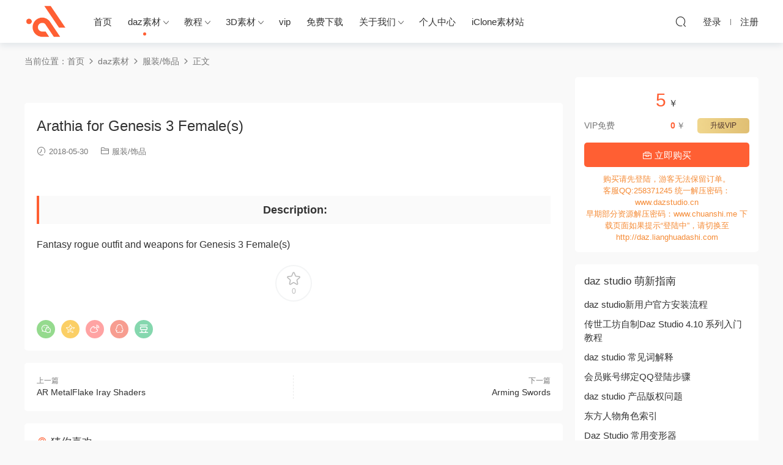

--- FILE ---
content_type: text/html; charset=UTF-8
request_url: https://daz.lianghuadashi.com/arathia-for-genesis-3-females/
body_size: 8159
content:
<!DOCTYPE HTML>
<html lang="zh-Hans">
<head>
  <meta charset="UTF-8">
  <meta http-equiv="X-UA-Compatible" content="IE=edge,chrome=1">
  <meta name="viewport" content="width=device-width,minimum-scale=1.0,maximum-scale=1.0,user-scalable=no"/>
  <meta name="apple-mobile-web-app-title" content="传世工坊">
  <meta http-equiv="Cache-Control" content="no-siteapp">
    <title>Arathia for Genesis 3 Female(s) - 传世工坊</title>
  <meta name="keywords" content="服装/饰品">
  <meta name="description" content="Description: Fantasy rogue outfit and weapons for Genesis 3 Female(s)">
    <link rel="shortcut icon" href="">
  <meta name='robots' content='max-image-preview:large' />
	<style>img:is([sizes="auto" i], [sizes^="auto," i]) { contain-intrinsic-size: 3000px 1500px }</style>
	<link rel='dns-prefetch' href='//cdn.staticfile.org' />
<style id='classic-theme-styles-inline-css' type='text/css'>
/*! This file is auto-generated */
.wp-block-button__link{color:#fff;background-color:#32373c;border-radius:9999px;box-shadow:none;text-decoration:none;padding:calc(.667em + 2px) calc(1.333em + 2px);font-size:1.125em}.wp-block-file__button{background:#32373c;color:#fff;text-decoration:none}
</style>
<link rel='stylesheet' id='mycred-front-css' href='https://daz.lianghuadashi.com/wp-content/plugins/mycred/assets/css/mycred-front.css?ver=2.7.5.2' type='text/css' media='all' />
<link rel='stylesheet' id='mycred-social-share-icons-css' href='https://daz.lianghuadashi.com/wp-content/plugins/mycred/assets/css/mycred-social-icons.css?ver=2.7.5.2' type='text/css' media='all' />
<link rel='stylesheet' id='mycred-social-share-style-css' href='https://daz.lianghuadashi.com/wp-content/plugins/mycred/assets/css/mycred-social-share.css?ver=2.7.5.2' type='text/css' media='all' />
<link rel='stylesheet' id='dripicons-css' href='//cdn.staticfile.org/dripicons/2.0.0/webfont.min.css?ver=2.0.0' type='text/css' media='screen' />
<link rel='stylesheet' id='modown-font-css' href='https://daz.lianghuadashi.com/wp-content/themes/modown/static/css/iconfont.css?ver=9.03' type='text/css' media='screen' />
<link rel='stylesheet' id='modown-base-css' href='https://daz.lianghuadashi.com/wp-content/themes/modown/static/css/base.css?ver=9.03' type='text/css' media='screen' />
<script type="text/javascript" src="https://daz.lianghuadashi.com/wp-includes/js/jquery/jquery.min.js?ver=3.7.1" id="jquery-core-js"></script>
<script type="text/javascript" src="https://daz.lianghuadashi.com/wp-includes/js/jquery/jquery-migrate.min.js?ver=3.4.1" id="jquery-migrate-js"></script>
<link rel="https://api.w.org/" href="https://daz.lianghuadashi.com/wp-json/" /><link rel="alternate" title="JSON" type="application/json" href="https://daz.lianghuadashi.com/wp-json/wp/v2/posts/161309" /><style id="erphpdown-custom"></style>
  <script>
var _hmt = _hmt || [];
(function() {
  var hm = document.createElement("script");
  hm.src = "https://hm.baidu.com/hm.js?66fe43818f1b7550de9a3e85066749c2";
  var s = document.getElementsByTagName("script")[0]; 
  s.parentNode.insertBefore(hm, s);
})();
</script>
  <script>var $ = jQuery;</script>
  <style>
  :root{--theme-color: #ff5f33;--theme-color2: #ff5f33;--theme-radius: 5px;}    .grids .grid .img{height: 370px;}
    .widget-postlist .hasimg li{padding-left: calc(48.527027027027px + 10px);}
    .widget-postlist .hasimg li .img{width:48.527027027027px;}
    @media (max-width: 1230px){
      .grids .grid .img{height: 301.84210526316px;}
    }
    @media (max-width: 1024px){
      .grids .grid .img{height: 370px;}
    }
    @media (max-width: 925px){
      .grids .grid .img{height: 301.84210526316px;}
    }
    @media (max-width: 768px){
      .grids .grid .img{height: 370px;}
    }
    @media (max-width: 620px){
      .grids .grid .img{height: 301.84210526316px;}
    }
    @media (max-width: 480px){
      .grids .grid .img{height: 233.68421052632px;}
    }
        .erphpdown-box, .erphpdown, .article-content .erphpdown-content-vip{background: transparent !important;border: 2px dashed var(--theme-color);}
    .erphpdown-box .erphpdown-title{display: inline-block;}
  .logo{width:70px;}@media (max-width: 1024px){.logo, .logo a {width: 60px;height: 60px;}}@media (max-width: 768px){}@media (max-width:480px){}</style></head>
<body class="post-template-default single single-post postid-161309 single-format-standard">
<header class="header">
  <div class="container clearfix">
        <div class="logo">      <a  href="https://daz.lianghuadashi.com" title="传世工坊">传世工坊</a>
      </div>
    <ul class="nav-main">
      <li id="menu-item-19" class="menu-item menu-item-type-custom menu-item-object-custom menu-item-home menu-item-19"><a href="https://daz.lianghuadashi.com/">首页</a></li>
<li id="menu-item-26" class="menu-item menu-item-type-taxonomy menu-item-object-category current-post-ancestor menu-item-has-children menu-item-26"><a href="https://daz.lianghuadashi.com/category/daz/">daz素材</a>
<ul class="sub-menu">
	<li id="menu-item-15854" class="menu-item menu-item-type-taxonomy menu-item-object-category current-post-ancestor current-menu-parent current-post-parent menu-item-15854"><a href="https://daz.lianghuadashi.com/category/daz/clothing/">服装/饰品</a></li>
	<li id="menu-item-15863" class="menu-item menu-item-type-taxonomy menu-item-object-category menu-item-15863"><a href="https://daz.lianghuadashi.com/category/daz/animals/">动物</a></li>
	<li id="menu-item-26686" class="menu-item menu-item-type-taxonomy menu-item-object-category menu-item-26686"><a href="https://daz.lianghuadashi.com/category/daz/toon/">卡通</a></li>
	<li id="menu-item-15859" class="menu-item menu-item-type-taxonomy menu-item-object-category menu-item-15859"><a href="https://daz.lianghuadashi.com/category/daz/hair/">头发/毛发</a></li>
	<li id="menu-item-15856" class="menu-item menu-item-type-taxonomy menu-item-object-category menu-item-15856"><a href="https://daz.lianghuadashi.com/category/daz/people/">角色/变形</a></li>
	<li id="menu-item-15857" class="menu-item menu-item-type-taxonomy menu-item-object-category menu-item-15857"><a href="https://daz.lianghuadashi.com/category/daz/poses/">姿势/表情</a></li>
	<li id="menu-item-28787" class="menu-item menu-item-type-taxonomy menu-item-object-category menu-item-28787"><a href="https://daz.lianghuadashi.com/category/daz/creatures/">生物/机器人</a></li>
	<li id="menu-item-15858" class="menu-item menu-item-type-taxonomy menu-item-object-category menu-item-15858"><a href="https://daz.lianghuadashi.com/category/daz/resources/">资源/着色/灯光</a></li>
	<li id="menu-item-15861" class="menu-item menu-item-type-taxonomy menu-item-object-category menu-item-15861"><a href="https://daz.lianghuadashi.com/category/daz/vehicles/">车辆/载具</a></li>
	<li id="menu-item-28786" class="menu-item menu-item-type-taxonomy menu-item-object-category menu-item-28786"><a href="https://daz.lianghuadashi.com/category/daz/plugin/">插件/脚本</a></li>
	<li id="menu-item-15855" class="menu-item menu-item-type-taxonomy menu-item-object-category menu-item-15855"><a href="https://daz.lianghuadashi.com/category/daz/props/">道具/环境/场景</a></li>
	<li id="menu-item-15860" class="menu-item menu-item-type-taxonomy menu-item-object-category menu-item-15860"><a href="https://daz.lianghuadashi.com/category/daz/bundle/">合集包/套装</a></li>
</ul>
</li>
<li id="menu-item-15884" class="menu-item menu-item-type-taxonomy menu-item-object-category menu-item-has-children menu-item-15884"><a href="https://daz.lianghuadashi.com/category/video-tutorial/">教程</a>
<ul class="sub-menu">
	<li id="menu-item-89505" class="menu-item menu-item-type-taxonomy menu-item-object-category menu-item-89505"><a href="https://daz.lianghuadashi.com/category/video-tutorial/3ds-max-video-tutorial/">3ds Max</a></li>
	<li id="menu-item-89506" class="menu-item menu-item-type-taxonomy menu-item-object-category menu-item-89506"><a href="https://daz.lianghuadashi.com/category/video-tutorial/after-effects/">After Effects</a></li>
	<li id="menu-item-89509" class="menu-item menu-item-type-taxonomy menu-item-object-category menu-item-89509"><a href="https://daz.lianghuadashi.com/category/video-tutorial/blender/">Blender</a></li>
	<li id="menu-item-89510" class="menu-item menu-item-type-taxonomy menu-item-object-category menu-item-89510"><a href="https://daz.lianghuadashi.com/category/video-tutorial/cinema-4d-video-tutorial/">CINEMA 4D</a></li>
	<li id="menu-item-89511" class="menu-item menu-item-type-taxonomy menu-item-object-category menu-item-89511"><a href="https://daz.lianghuadashi.com/category/video-tutorial/daz-studio/">Daz Studio</a></li>
	<li id="menu-item-89512" class="menu-item menu-item-type-taxonomy menu-item-object-category menu-item-89512"><a href="https://daz.lianghuadashi.com/category/video-tutorial/houdini/">Houdini</a></li>
	<li id="menu-item-89517" class="menu-item menu-item-type-taxonomy menu-item-object-category menu-item-89517"><a href="https://daz.lianghuadashi.com/category/video-tutorial/maya-video-tutorial/">Maya</a></li>
	<li id="menu-item-89518" class="menu-item menu-item-type-taxonomy menu-item-object-category menu-item-89518"><a href="https://daz.lianghuadashi.com/category/video-tutorial/modo/">MODO</a></li>
	<li id="menu-item-89520" class="menu-item menu-item-type-taxonomy menu-item-object-category menu-item-89520"><a href="https://daz.lianghuadashi.com/category/video-tutorial/nuke/">Nuke</a></li>
	<li id="menu-item-89521" class="menu-item menu-item-type-taxonomy menu-item-object-category menu-item-89521"><a href="https://daz.lianghuadashi.com/category/video-tutorial/photoshop-video-tutorial/">Photoshop</a></li>
	<li id="menu-item-89522" class="menu-item menu-item-type-taxonomy menu-item-object-category menu-item-89522"><a href="https://daz.lianghuadashi.com/category/video-tutorial/premiere/">Premiere</a></li>
	<li id="menu-item-89524" class="menu-item menu-item-type-taxonomy menu-item-object-category menu-item-89524"><a href="https://daz.lianghuadashi.com/category/video-tutorial/rhino/">Rhino</a></li>
	<li id="menu-item-89525" class="menu-item menu-item-type-taxonomy menu-item-object-category menu-item-89525"><a href="https://daz.lianghuadashi.com/category/video-tutorial/sketchup/">SketchUp</a></li>
	<li id="menu-item-89529" class="menu-item menu-item-type-taxonomy menu-item-object-category menu-item-89529"><a href="https://daz.lianghuadashi.com/category/video-tutorial/substance-painter/">Substance Painter</a></li>
	<li id="menu-item-89530" class="menu-item menu-item-type-taxonomy menu-item-object-category menu-item-89530"><a href="https://daz.lianghuadashi.com/category/video-tutorial/unity-3d/">Unity 3d</a></li>
	<li id="menu-item-89531" class="menu-item menu-item-type-taxonomy menu-item-object-category menu-item-89531"><a href="https://daz.lianghuadashi.com/category/video-tutorial/unreal-engine-video-tutorial/">Unreal Engine</a></li>
	<li id="menu-item-89532" class="menu-item menu-item-type-taxonomy menu-item-object-category menu-item-89532"><a href="https://daz.lianghuadashi.com/category/video-tutorial/zbrush/">ZBrush</a></li>
</ul>
</li>
<li id="menu-item-181434" class="menu-item menu-item-type-taxonomy menu-item-object-category menu-item-has-children menu-item-181434"><a href="https://daz.lianghuadashi.com/category/3d-model/">3D素材</a>
<ul class="sub-menu">
	<li id="menu-item-181443" class="menu-item menu-item-type-taxonomy menu-item-object-category menu-item-181443"><a href="https://daz.lianghuadashi.com/category/3d-model/xnalara/">xnalara</a></li>
	<li id="menu-item-181442" class="menu-item menu-item-type-taxonomy menu-item-object-category menu-item-181442"><a href="https://daz.lianghuadashi.com/category/3d-model/xfrog/">Xfrog</a></li>
	<li id="menu-item-181441" class="menu-item menu-item-type-taxonomy menu-item-object-category menu-item-181441"><a href="https://daz.lianghuadashi.com/category/3d-model/vue/">vue</a></li>
	<li id="menu-item-181440" class="menu-item menu-item-type-taxonomy menu-item-object-category menu-item-181440"><a href="https://daz.lianghuadashi.com/category/3d-model/unreal-engine/">Unreal Engine</a></li>
	<li id="menu-item-181439" class="menu-item menu-item-type-taxonomy menu-item-object-category menu-item-181439"><a href="https://daz.lianghuadashi.com/category/3d-model/unity3d/">Unity3D</a></li>
	<li id="menu-item-181438" class="menu-item menu-item-type-taxonomy menu-item-object-category menu-item-181438"><a href="https://daz.lianghuadashi.com/category/3d-model/quixel-megascans-studio/">Megascans</a></li>
	<li id="menu-item-181435" class="menu-item menu-item-type-taxonomy menu-item-object-category menu-item-181435"><a href="https://daz.lianghuadashi.com/category/3d-model/cinema-4d/">C4d</a></li>
	<li id="menu-item-181437" class="menu-item menu-item-type-taxonomy menu-item-object-category menu-item-181437"><a href="https://daz.lianghuadashi.com/category/3d-model/iclone/">iclone/CrazyTalk</a></li>
	<li id="menu-item-181444" class="menu-item menu-item-type-taxonomy menu-item-object-category menu-item-181444"><a href="https://daz.lianghuadashi.com/category/3d-model/other/">其他</a></li>
</ul>
</li>
<li id="menu-item-30683" class="menu-item menu-item-type-post_type menu-item-object-page menu-item-30683"><a href="https://daz.lianghuadashi.com/vip/">vip</a></li>
<li id="menu-item-173531" class="menu-item menu-item-type-post_type menu-item-object-page menu-item-173531"><a href="https://daz.lianghuadashi.com/daz-studio/">免费下载</a></li>
<li id="menu-item-203136" class="menu-item menu-item-type-post_type menu-item-object-page menu-item-has-children menu-item-203136"><a href="https://daz.lianghuadashi.com/%e5%85%b3%e4%ba%8e%e6%88%91%e4%bb%ac/">关于我们</a>
<ul class="sub-menu">
	<li id="menu-item-215135" class="menu-item menu-item-type-post_type menu-item-object-page menu-item-215135"><a href="https://daz.lianghuadashi.com/copyright-notice/">免责声明</a></li>
</ul>
</li>
<li id="menu-item-316161" class="menu-item menu-item-type-post_type menu-item-object-page menu-item-316161"><a href="https://daz.lianghuadashi.com/user-2/">个人中心</a></li>
<li id="menu-item-323719" class="menu-item menu-item-type-custom menu-item-object-custom menu-item-323719"><a href="http://www.ds456.cn">iClone素材站</a></li>
    </ul>
        <ul class="nav-right">
                                    <li class="nav-search">
        <a href="javascript:;" class="search-loader" title="搜索"><i class="icon icon-search"></i></a>
      </li>
                    <li class="nav-login no"><a href="https://daz.lianghuadashi.com/login-2/" class="" rel="nofollow"><i class="icon icon-user"></i><span>登录</span></a><b class="nav-line"></b><a href="https://daz.lianghuadashi.com/login-2/?action=register" class="" rel="nofollow"><span>注册</span></a></li>
                    <li class="nav-button"><a href="javascript:;" class="nav-loader"><i class="icon icon-menu"></i></a></li>
          </ul>
  </div>
</header>
<div class="search-wrap">
  <div class="container search-wrap-container">
    <form action="https://daz.lianghuadashi.com/" class="search-form" method="get">
            <input autocomplete="off" class="search-input" name="s" placeholder="输入关键字回车" type="text">
      <button class="search-btn" type="submit"><i class="icon icon-search"></i>搜索</button>
      <i class="icon icon-close"></i>
      <input type="hidden" name="cat" class="search-cat-val">
          </form>
  </div>
</div><div class="main">
		<div class="container clearfix">
				<div class="breadcrumbs">当前位置：<span><a href="https://daz.lianghuadashi.com/" itemprop="url"><span itemprop="title">首页</span></a></span> <span class="sep"><i class="dripicons dripicons-chevron-right"></i></span> <span><a href="https://daz.lianghuadashi.com/category/daz/" itemprop="url"><span itemprop="title">daz素材</span></a></span> <span class="sep"><i class="dripicons dripicons-chevron-right"></i></span> <span><a href="https://daz.lianghuadashi.com/category/daz/clothing/" itemprop="url"><span itemprop="title">服装/饰品</span></a></span> <span class="sep"><i class="dripicons dripicons-chevron-right"></i></span> <span class="current">正文</span></div>						<div class="content-wrap">
	    	<div class="content">
	    		<div class="modown-ad" ><a href="https://daz.lianghuadashi.com/vip/"><img class="alignnone size-full wp-image-354151" src="https://cdn.lianghuadashi.com/wp-content/uploads/2019/02/3f45878c6f111a0.jpg" alt="" /></a></div>	    			    			    			    		<article class="single-content">
		    		<div class="article-header">	<h1 class="article-title">Arathia for Genesis 3 Female(s)</h1>
	<div class="article-meta">
				<span class="item"><i class="icon icon-time"></i> 2018-05-30</span>		<span class="item item-cats"><i class="icon icon-cat"></i> <a href="https://daz.lianghuadashi.com/category/daz/clothing/">服装/饰品</a></span>									</div>
</div>		    		<div class="article-content clearfix">
		    					    					    					    					    						    						    						    						    			<p><img fetchpriority="high" decoding="async" src="http://cdn.lianghuadashi.com/wp-content/uploads/2018/05/81181e28ab2c950.jpg" alt="" width="960" height="1248" class="alignnone size-full wp-image-161311" /></p>
<h3 style="text-align: center;"><strong>Description:</strong></h3>
<p>Fantasy rogue outfit and weapons for Genesis 3 Female(s)</p>
			    						    						    					    		<div class="erphpdown-box"><span class="erphpdown-title">资源下载</span><div class="erphpdown-con clearfix"><div class="erphpdown-price">下载价格<span>5</span> ￥</div><div class="erphpdown-cart"><div class="vip">VIP免费<a href="https://daz.lianghuadashi.com/user-2/?action=vip" target="_blank" class="erphpdown-vip-loader">升级VIP</a></div><a href=https://daz.lianghuadashi.com/wp-content/plugins/erphpdown/buy.php?postid=161309&timestamp=1765207673 class="down erphpdown-iframe">立即购买</a></div></div><div class="tips2">购买请先登陆，游客无法保留订单。<br>
客服QQ:258371245 统一解压密码：www.dazstudio.cn<br>
早期部分资源解压密码：www.chuanshi.me
下载页面如果提示“登陆中”，请切换至http://daz.lianghuadashi.com</div></div>			    					    				    					            </div>
		    			<div class="article-act">
						<a href="javascript:;" class="article-collect signin-loader" title="收藏"><i class="icon icon-star"></i> <span>0</span></a>
						</div>
		            					<div class="article-shares"><a href="javascript:;" data-url="https://daz.lianghuadashi.com/arathia-for-genesis-3-females/" class="share-weixin"><i class="icon icon-weixin"></i></a><a data-share="qzone" class="share-qzone" data-url="https://daz.lianghuadashi.com/arathia-for-genesis-3-females/"><i class="icon icon-qzone"></i></a><a data-share="weibo" class="share-tsina" data-url="https://daz.lianghuadashi.com/arathia-for-genesis-3-females/"><i class="icon icon-weibo"></i></a><a data-share="qq" class="share-sqq" data-url="https://daz.lianghuadashi.com/arathia-for-genesis-3-females/"><i class="icon icon-qq"></i></a><a data-share="douban" class="share-douban" data-url="https://daz.lianghuadashi.com/arathia-for-genesis-3-females/"><i class="icon icon-douban"></i></a></div>	            </article>
	            	            	            <nav class="article-nav">
	                <span class="article-nav-prev">上一篇<br><a href="https://daz.lianghuadashi.com/ar-metalflake-iray-shaders/" rel="prev">AR MetalFlake Iray Shaders</a></span>
	                <span class="article-nav-next">下一篇<br><a href="https://daz.lianghuadashi.com/arming-swords/" rel="next">Arming Swords</a></span>
	            </nav>
	            	            	            <div class="single-related"><h3 class="related-title"><i class="icon icon-related"></i> 猜你喜欢</h3><div class="grids relateds clearfix"><div class="post grid"  data-id="356179">
    <div class="img">
        <a href="https://daz.lianghuadashi.com/kitbashers-010-mmg8f/" title="Kitbashers 010 MMG8F" target="" rel="bookmark">
        <img src="https://daz.lianghuadashi.com/wp-content/themes/modown/static/img/thumbnail.png" data-src="https://daz.lianghuadashi.com/wp-content/uploads/2025/12/03104800906.jpg" class="thumb" alt="Kitbashers 010 MMG8F">
                </a>
            </div>

    <div class="cat"><a href="https://daz.lianghuadashi.com/category/daz/clothing/">服装/饰品</a></div>
    
    <h3 itemprop="name headline"><a itemprop="url" rel="bookmark" href="https://daz.lianghuadashi.com/kitbashers-010-mmg8f/" title="Kitbashers 010 MMG8F" target="">Kitbashers 010 MMG8F</a></h3>

        <div class="excerpt"></div>
    <div class="grid-meta">
        <span class="time"><i class="icon icon-time"></i> 2天前</span><span class="price"><span class="fee"><i class="icon icon-money"></i> 5</span></span>    </div>

    
        </div><div class="post grid"  data-id="356173">
    <div class="img">
        <a href="https://daz.lianghuadashi.com/dforce-su-loose-shirt-for-genesis-9/" title="dForce SU Loose Shirt for Genesis 9" target="" rel="bookmark">
        <img src="https://daz.lianghuadashi.com/wp-content/themes/modown/static/img/thumbnail.png" data-src="https://daz.lianghuadashi.com/wp-content/uploads/2025/12/03104546124.jpg" class="thumb" alt="dForce SU Loose Shirt for Genesis 9">
                </a>
            </div>

    <div class="cat"><a href="https://daz.lianghuadashi.com/category/daz/clothing/">服装/饰品</a></div>
    
    <h3 itemprop="name headline"><a itemprop="url" rel="bookmark" href="https://daz.lianghuadashi.com/dforce-su-loose-shirt-for-genesis-9/" title="dForce SU Loose Shirt for Genesis 9" target="">dForce SU Loose Shirt for Genesis 9</a></h3>

        <div class="excerpt"></div>
    <div class="grid-meta">
        <span class="time"><i class="icon icon-time"></i> 2天前</span><span class="price"><span class="fee"><i class="icon icon-money"></i> 5</span></span>    </div>

    
        </div><div class="post grid"  data-id="356167">
    <div class="img">
        <a href="https://daz.lianghuadashi.com/dz-galactic-specter-for-g8f/" title="DZ Galactic Specter for G8F" target="" rel="bookmark">
        <img src="https://daz.lianghuadashi.com/wp-content/themes/modown/static/img/thumbnail.png" data-src="https://daz.lianghuadashi.com/wp-content/uploads/2025/12/03104256582.jpg" class="thumb" alt="DZ Galactic Specter for G8F">
                </a>
            </div>

    <div class="cat"><a href="https://daz.lianghuadashi.com/category/daz/clothing/">服装/饰品</a></div>
    
    <h3 itemprop="name headline"><a itemprop="url" rel="bookmark" href="https://daz.lianghuadashi.com/dz-galactic-specter-for-g8f/" title="DZ Galactic Specter for G8F" target="">DZ Galactic Specter for G8F</a></h3>

        <div class="excerpt"></div>
    <div class="grid-meta">
        <span class="time"><i class="icon icon-time"></i> 2天前</span><span class="price"><span class="fee"><i class="icon icon-money"></i> 5</span></span>    </div>

    
        </div><div class="post grid"  data-id="356161">
    <div class="img">
        <a href="https://daz.lianghuadashi.com/stay-trippy-face-and-body-piercings-for-g8m-f-and-g9/" title="Stay Trippy Face and Body Piercings for G8M/F and G9" target="" rel="bookmark">
        <img src="https://daz.lianghuadashi.com/wp-content/themes/modown/static/img/thumbnail.png" data-src="https://daz.lianghuadashi.com/wp-content/uploads/2025/12/03104042694.jpg" class="thumb" alt="Stay Trippy Face and Body Piercings for G8M/F and G9">
                </a>
            </div>

    <div class="cat"><a href="https://daz.lianghuadashi.com/category/daz/clothing/">服装/饰品</a></div>
    
    <h3 itemprop="name headline"><a itemprop="url" rel="bookmark" href="https://daz.lianghuadashi.com/stay-trippy-face-and-body-piercings-for-g8m-f-and-g9/" title="Stay Trippy Face and Body Piercings for G8M/F and G9" target="">Stay Trippy Face and Body Piercings for G8M/F and G9</a></h3>

        <div class="excerpt"></div>
    <div class="grid-meta">
        <span class="time"><i class="icon icon-time"></i> 2天前</span><span class="price"><span class="fee"><i class="icon icon-money"></i> 5</span></span>    </div>

    
        </div><div class="post grid"  data-id="356215">
    <div class="img">
        <a href="https://daz.lianghuadashi.com/dforce-mvp-server-outfit-for-genesis-9-and-8-female/" title="dForce MVP Server Outfit for Genesis 9 and 8 Female" target="" rel="bookmark">
        <img src="https://daz.lianghuadashi.com/wp-content/themes/modown/static/img/thumbnail.png" data-src="https://daz.lianghuadashi.com/wp-content/uploads/2025/12/03110545338.jpg" class="thumb" alt="dForce MVP Server Outfit for Genesis 9 and 8 Female">
                </a>
            </div>

    <div class="cat"><a href="https://daz.lianghuadashi.com/category/daz/clothing/">服装/饰品</a></div>
    
    <h3 itemprop="name headline"><a itemprop="url" rel="bookmark" href="https://daz.lianghuadashi.com/dforce-mvp-server-outfit-for-genesis-9-and-8-female/" title="dForce MVP Server Outfit for Genesis 9 and 8 Female" target="">dForce MVP Server Outfit for Genesis 9 and 8 Female</a></h3>

        <div class="excerpt"></div>
    <div class="grid-meta">
        <span class="time"><i class="icon icon-time"></i> 2天前</span><span class="price"><span class="fee"><i class="icon icon-money"></i> 5</span></span>    </div>

    
        </div><div class="post grid"  data-id="356212">
    <div class="img">
        <a href="https://daz.lianghuadashi.com/dforce-sexy-split-sister-dress-outfit-for-genesis-9/" title="dForce Sexy Split Sister Dress Outfit for Genesis 9" target="" rel="bookmark">
        <img src="https://daz.lianghuadashi.com/wp-content/themes/modown/static/img/thumbnail.png" data-src="https://daz.lianghuadashi.com/wp-content/uploads/2025/12/03110419834.jpg" class="thumb" alt="dForce Sexy Split Sister Dress Outfit for Genesis 9">
                </a>
            </div>

    <div class="cat"><a href="https://daz.lianghuadashi.com/category/daz/clothing/">服装/饰品</a></div>
    
    <h3 itemprop="name headline"><a itemprop="url" rel="bookmark" href="https://daz.lianghuadashi.com/dforce-sexy-split-sister-dress-outfit-for-genesis-9/" title="dForce Sexy Split Sister Dress Outfit for Genesis 9" target="">dForce Sexy Split Sister Dress Outfit for Genesis 9</a></h3>

        <div class="excerpt"></div>
    <div class="grid-meta">
        <span class="time"><i class="icon icon-time"></i> 2天前</span><span class="price"><span class="fee"><i class="icon icon-money"></i> 5</span></span>    </div>

    
        </div></div><script>var relateImgWidth = jQuery(".single-related .grids .grid .img").width();jQuery(".single-related .grids .grid .img").height(relateImgWidth*1.2982);</script></div>	            <div class="single-comment">
	<h3 class="comments-title" id="comments">
		<i class="icon icon-comments"></i> 评论<small>0</small>
	</h3>
	<div id="respond" class="comments-respond no_webshot">
				<div class="comment-signarea">请先 <a href="javascript:;" class="signin-loader">登录</a></div>
			</div>
	</div>



	            	    	</div>
	    </div>
		<aside class="sidebar">
	<div class="theiaStickySidebar">
	<div class="widget widget-erphpdown"><div class="item price"><span>5</span> ￥</div><div class="item vip vip-text"><div class="vit"><span class="tit">VIP免费</span><a href="https://daz.lianghuadashi.com/user-2/?action=vip" target="_blank" class="erphpdown-vip-btn erphpdown-vip-loader">升级VIP</a><span class="pri"><b>0</b>￥</span></div></div><a href=https://daz.lianghuadashi.com/wp-content/plugins/erphpdown/buy.php?postid=161309&timestamp=1765207673 class="down erphpdown-iframe"><i class="icon icon-work"></i> 立即购买</a><div class="tips">购买请先登陆，游客无法保留订单。<br>
客服QQ:258371245 统一解压密码：www.dazstudio.cn<br>
早期部分资源解压密码：www.chuanshi.me
下载页面如果提示“登陆中”，请切换至http://daz.lianghuadashi.com</div></div>
	<div class="widget_text widget widget_custom_html"><h3>daz studio 萌新指南</h3><div class="textwidget custom-html-widget"><p><a href="http://daz.lianghuadashi.com/daz-studio-newusers/" target="_blank">daz studio新用户官方安装流程</a>	
</p><p>
<a href="http://daz.lianghuadashi.com/getting-started-tutorial/" target="_blank">传世工坊自制Daz Studio 4.10 系列入门教程</a>	
</p><p>
<a href="http://daz.lianghuadashi.com/daz-studio-words/" target="_blank">daz studio 常见词解释</a>	
</p><p>
<a href="http://daz.lianghuadashi.com/qq_conn/" target="_blank">会员账号绑定QQ登陆步骤</a>	
</p><p>
<a href="http://daz.lianghuadashi.com/daz-studio-copy/" target="_blank">daz studio 产品版权问题</a>	
</p><p>
<a href="http://daz.lianghuadashi.com/?s=%E4%B8%9C%E6%96%B9" target="_blank">东方人物角色索引</a>	
</p>
<p>
<a href="http://daz.lianghuadashi.com/daz-studio-morphs/" target="_blank">Daz Studio 常用变形器</a>
</p>
<p>
<a href="http://mocap.lianghuadashi.com/material-converter/" target="_blank">Daz材质一键转maya材质</a>
</p>
<p>
<a href="http://daz.lianghuadashi.com/daz-studio%E8%A7%92%E8%89%B2%E6%A8%A1%E5%9E%8B%E5%AF%BCc4d-oc%E7%9A%AE%E8%82%A4sss%E6%95%88%E6%9E%9C%E6%9D%90%E8%B4%A8%EF%BC%8C%E7%9C%BC%E7%9D%9B%E6%9D%90%E8%B4%A8%EF%BC%8C%E7%9D%AB%E6%AF%9B%E6%9D%90/" target="_blank">Daz皮肤材质一键转C4D材质</a>
</p>
<p>
<a href="http://daz.lianghuadashi.com/chuanshi_tool/" target="_blank">传世工具 一键daztomaya</a>
</p>
<p>
<a href="http://daz.lianghuadashi.com/daz-importer-1-4/" target="_blank">一键daztoblender</a>
</p>
<p>
<a href="http://daz.lianghuadashi.com/qq%e4%ba%a4%e6%b5%81%e7%be%a4/" target="_blank">QQ交流群</a>
</p>
<p>
<a href="/copyright-notice/" target="_blank">免责声明</a>
</p></div></div>	</div>	    
</aside>	</div>
</div>
<footer class="footer">
	<div class="container">
	    		<div class="footer-widgets">
	    		    </div>
	    	    	    <div class="copyright"><p>© 2024 传世工坊 备案号： <a href="https://beian.miit.gov.cn/" target="_blank" rel="noopener">粤ICP备14096991号</a> 地址：深圳市福田区深南中路中国电子科技大厦C座27F 电话：18820262405 QQ：258371245</p>
</div>
	</div>
</footer>





<div class="sign">			
	<div class="sign-mask"></div>			
	<div class="sign-box">	
				
		<div class="sign-tips"></div>			
		<form id="sign-in">  
		    <div class="form-item" style="text-align:center"><a href="https://daz.lianghuadashi.com"><img class="logo-login" src="https://daz.lianghuadashi.com/wp-content/themes/modown/static/img/logo.png" alt="传世工坊"></a></div>
			<div class="form-item"><input type="text" name="user_login" class="form-control" id="user_login" placeholder="用户名/邮箱"><i class="icon icon-user"></i></div>			
			<div class="form-item"><input type="password" name="password" class="form-control" id="user_pass" placeholder="密码"><i class="icon icon-lock"></i></div>		
						<div class="form-item">
				<input type="text" class="form-control" id="user_captcha" name="user_captcha" placeholder="验证码"><span class="captcha-clk2">显示验证码</span>
				<i class="icon icon-safe"></i>
			</div>
				
			<div class="sign-submit">			
				<input type="button" class="btn signinsubmit-loader" name="submit" value="登录">  			
				<input type="hidden" name="action" value="signin">			
			</div>			
			<div class="sign-trans">没有账号？<a href="javascript:;" class="erphp-reg-must">注册</a>&nbsp;&nbsp;<a href="https://daz.lianghuadashi.com/login-2/?action=password&redirect_to=https://daz.lianghuadashi.com/arathia-for-genesis-3-females/" rel="nofollow" target="_blank">忘记密码？</a></div>		
			<div class="sign-social"><h2>社交账号快速登录</h2><a class="login-qq" href="https://daz.lianghuadashi.com/oauth/qq?rurl=https://daz.lianghuadashi.com/arathia-for-genesis-3-females/" rel="nofollow"><i class="icon icon-qq"></i></a></div>				
		</form>	
				
		<form id="sign-up" style="display: none;"> 	
		    <div class="form-item" style="text-align:center"><a href="https://daz.lianghuadashi.com"><img class="logo-login" src="https://daz.lianghuadashi.com/wp-content/themes/modown/static/img/logo.png" alt="传世工坊"></a></div>			
		    	
			<div class="form-item"><input type="text" name="name" class="form-control" id="user_register" placeholder="用户名"><i class="icon icon-user"></i></div>			
			<div class="form-item"><input type="email" name="email" class="form-control" id="user_email" placeholder="邮箱"><i class="icon icon-mail"></i></div>		
			<div class="form-item"><input type="password" name="password2" class="form-control" id="user_pass2" placeholder="密码"><i class="icon icon-lock"></i></div>
						<div class="form-item">
				<input type="text" class="form-control" id="captcha" name="captcha" placeholder="验证码"><span class="captcha-clk2">显示验证码</span>
				<i class="icon icon-safe"></i>
			</div>
				
			<div class="sign-submit">			
				<input type="button" class="btn signupsubmit-loader" name="submit" value="注册">  			
				<input type="hidden" name="action" value="signup">  	
							
			</div>			
			<div class="sign-trans">已有账号？ <a href="javascript:;" class="modown-login-must">登录</a></div>	
				
			<div class="sign-social"><h2>社交账号快速登录</h2><a class="login-qq" href="https://daz.lianghuadashi.com/oauth/qq?rurl=https://daz.lianghuadashi.com/arathia-for-genesis-3-females/" rel="nofollow"><i class="icon icon-qq"></i></a></div>							
		</form>	
			
					
	</div>			
</div>
<script>
	window._MBT = {uri: 'https://daz.lianghuadashi.com/wp-content/themes/modown', child: 'https://daz.lianghuadashi.com/wp-content/themes/modown', urc: 'https://daz.lianghuadashi.com/wp-content/themes/modown', uru: 'https://daz.lianghuadashi.com/wp-content/themes/modown', url:'https://daz.lianghuadashi.com', urg: 'https://daz.lianghuadashi.com/wp-content/themes/modown', url:'https://daz.lianghuadashi.com',usr: 'https://daz.lianghuadashi.com/user-2/', roll: [], admin_ajax: 'https://daz.lianghuadashi.com/wp-admin/admin-ajax.php', erphpdown: 'https://daz.lianghuadashi.com/wp-content/plugins/erphpdown/', image: '1.2982', hanimated: '0', fancybox: '0', anchor: '0', loading: '', nav: '0', iframe: '0', video_full: '0'};</script>
<script>window._ERPHPDOWN = {"uri":"https://daz.lianghuadashi.com/wp-content/plugins/erphpdown", "payment": "1", "wppay": "link", "author": "mobantu"}</script>
<script type="text/javascript" id="erphpdown-js-extra">
/* <![CDATA[ */
var _ERPHP = {"ajaxurl":"https:\/\/daz.lianghuadashi.com\/wp-admin\/admin-ajax.php"};
/* ]]> */
</script>
<script type="text/javascript" src="https://daz.lianghuadashi.com/wp-content/plugins/erphpdown/static/erphpdown.js?ver=17.01" id="erphpdown-js"></script>
<script type="text/javascript" src="https://daz.lianghuadashi.com/wp-content/themes/modown/static/js/lib.js?ver=9.03" id="modown-lib-js"></script>
<script type="text/javascript" src="https://daz.lianghuadashi.com/wp-content/themes/modown/static/js/fancybox.min.js?ver=3.3.5" id="modown-fancybox-js"></script>
<script type="text/javascript" src="https://daz.lianghuadashi.com/wp-content/themes/modown/static/js/base.js?ver=9.03" id="modown-base-js"></script>
<script>MOBANTU.init({ias: 0, lazy: 1, plazy: 0, water: 0, mbf: 0, mpf: 0, mpfp: 0});</script>
<div class="analysis"></div>
</body>
</html>